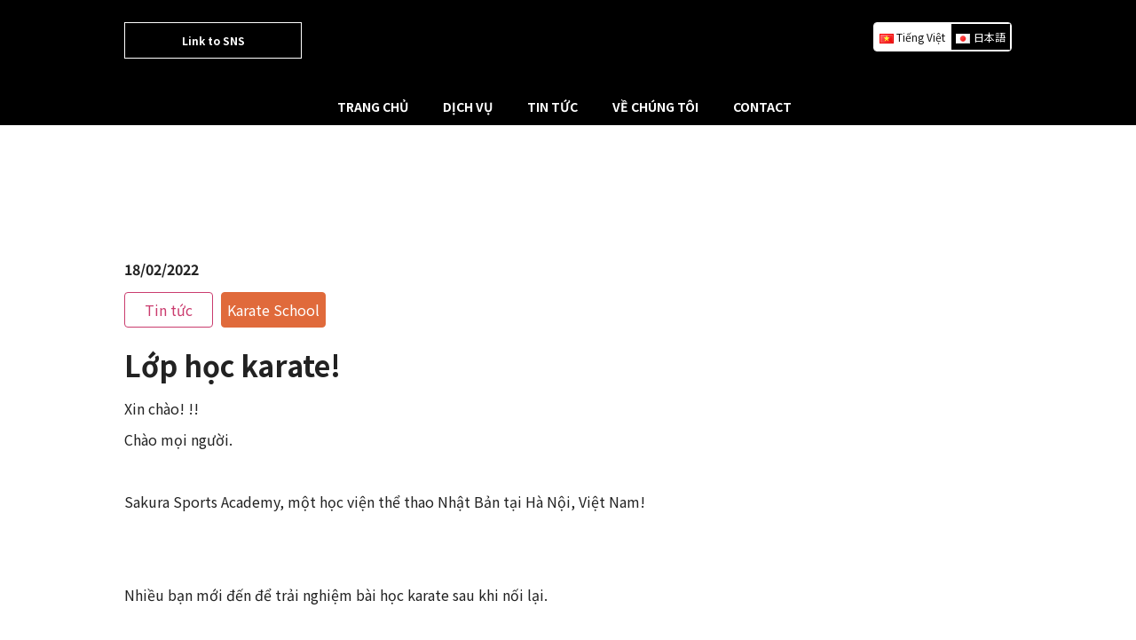

--- FILE ---
content_type: text/html; charset=UTF-8
request_url: https://sakuraacademy.vn/tin-tuc/lop-hoc-karate/
body_size: 14348
content:
<!doctype html><html dir="ltr" lang="vi" prefix="og: https://ogp.me/ns#"><head><script data-no-optimize="1">var litespeed_docref=sessionStorage.getItem("litespeed_docref");litespeed_docref&&(Object.defineProperty(document,"referrer",{get:function(){return litespeed_docref}}),sessionStorage.removeItem("litespeed_docref"));</script> <meta charset="UTF-8"><link data-optimized="2" rel="stylesheet" href="https://sakuraacademy.vn/wp-content/litespeed/css/ab2232df889d7bbc562f467995006249.css?ver=56474" /><meta name="viewport" content="width=device-width, initial-scale=1, shrink-to-fit=no"><link rel="apple-touch-icon" href="#" sizes="180x180"><link rel="profile" href="https://gmpg.org/xfn/11"> <script type="litespeed/javascript">(function(w,d,s,l,i){w[l]=w[l]||[];w[l].push({'gtm.start':new Date().getTime(),event:'gtm.js'});var f=d.getElementsByTagName(s)[0],j=d.createElement(s),dl=l!='dataLayer'?'&l='+l:'';j.async=!0;j.src='https://www.googletagmanager.com/gtm.js?id='+i+dl;f.parentNode.insertBefore(j,f)})(window,document,'script','dataLayer','GTM-MGX5F7V')</script> <title>Lớp học karate! - Sakura Sports Academy</title><meta name="description" content="Xin chào! !! Chào mọi người. Sakura Sports Academy, một học viện thể thao Nhật Bản tại Hà Nội, Việt Nam! Nhiều bạn mới đến để trải nghiệm bài học karate sau khi nối lại. Các em háo hức hơn bình thường vì đã lâu và sắp có sự kiện!" /><meta name="robots" content="max-image-preview:large" /><meta name="author" content="Admin Hanoi"/><link rel="canonical" href="https://sakuraacademy.vn/tin-tuc/lop-hoc-karate/" /><meta name="generator" content="All in One SEO (AIOSEO) 4.8.5" /><meta property="og:locale" content="vi_VN" /><meta property="og:site_name" content="Sakura Sports Academy -" /><meta property="og:type" content="article" /><meta property="og:title" content="Lớp học karate! - Sakura Sports Academy" /><meta property="og:description" content="Xin chào! !! Chào mọi người. Sakura Sports Academy, một học viện thể thao Nhật Bản tại Hà Nội, Việt Nam! Nhiều bạn mới đến để trải nghiệm bài học karate sau khi nối lại. Các em háo hức hơn bình thường vì đã lâu và sắp có sự kiện!" /><meta property="og:url" content="https://sakuraacademy.vn/tin-tuc/lop-hoc-karate/" /><meta property="article:published_time" content="2022-02-18T11:39:26+00:00" /><meta property="article:modified_time" content="2022-08-26T10:46:21+00:00" /><meta name="twitter:card" content="summary" /><meta name="twitter:title" content="Lớp học karate! - Sakura Sports Academy" /><meta name="twitter:description" content="Xin chào! !! Chào mọi người. Sakura Sports Academy, một học viện thể thao Nhật Bản tại Hà Nội, Việt Nam! Nhiều bạn mới đến để trải nghiệm bài học karate sau khi nối lại. Các em háo hức hơn bình thường vì đã lâu và sắp có sự kiện!" /> <script type="application/ld+json" class="aioseo-schema">{"@context":"https:\/\/schema.org","@graph":[{"@type":"BlogPosting","@id":"https:\/\/sakuraacademy.vn\/tin-tuc\/lop-hoc-karate\/#blogposting","name":"L\u1edbp h\u1ecdc karate! - Sakura Sports Academy","headline":"L\u1edbp h\u1ecdc karate!","author":{"@id":"https:\/\/sakuraacademy.vn\/author\/sakuraacademy\/#author"},"publisher":{"@id":"https:\/\/sakuraacademy.vn\/#organization"},"image":{"@type":"ImageObject","url":"https:\/\/sakuraacademy.vn\/wp-content\/uploads\/2022\/02\/IMG_9967.jpg","width":1170,"height":1159},"datePublished":"2022-02-18T18:39:26+07:00","dateModified":"2022-08-26T17:46:21+07:00","inLanguage":"vi","mainEntityOfPage":{"@id":"https:\/\/sakuraacademy.vn\/tin-tuc\/lop-hoc-karate\/#webpage"},"isPartOf":{"@id":"https:\/\/sakuraacademy.vn\/tin-tuc\/lop-hoc-karate\/#webpage"},"articleSection":"Tin t\u1ee9c, Karate School, Ti\u1ebfng Vi\u1ec7t, pll_621379ee0cb26"},{"@type":"BreadcrumbList","@id":"https:\/\/sakuraacademy.vn\/tin-tuc\/lop-hoc-karate\/#breadcrumblist","itemListElement":[{"@type":"ListItem","@id":"https:\/\/sakuraacademy.vn#listItem","position":1,"name":"Home","item":"https:\/\/sakuraacademy.vn","nextItem":{"@type":"ListItem","@id":"https:\/\/sakuraacademy.vn\/category\/tin-tuc\/#listItem","name":"Tin t\u1ee9c"}},{"@type":"ListItem","@id":"https:\/\/sakuraacademy.vn\/category\/tin-tuc\/#listItem","position":2,"name":"Tin t\u1ee9c","item":"https:\/\/sakuraacademy.vn\/category\/tin-tuc\/","nextItem":{"@type":"ListItem","@id":"https:\/\/sakuraacademy.vn\/tin-tuc\/lop-hoc-karate\/#listItem","name":"L\u1edbp h\u1ecdc karate!"},"previousItem":{"@type":"ListItem","@id":"https:\/\/sakuraacademy.vn#listItem","name":"Home"}},{"@type":"ListItem","@id":"https:\/\/sakuraacademy.vn\/tin-tuc\/lop-hoc-karate\/#listItem","position":3,"name":"L\u1edbp h\u1ecdc karate!","previousItem":{"@type":"ListItem","@id":"https:\/\/sakuraacademy.vn\/category\/tin-tuc\/#listItem","name":"Tin t\u1ee9c"}}]},{"@type":"Organization","@id":"https:\/\/sakuraacademy.vn\/#organization","name":"Sakura Sports Academy","url":"https:\/\/sakuraacademy.vn\/"},{"@type":"Person","@id":"https:\/\/sakuraacademy.vn\/author\/sakuraacademy\/#author","url":"https:\/\/sakuraacademy.vn\/author\/sakuraacademy\/","name":"Admin Hanoi","image":{"@type":"ImageObject","@id":"https:\/\/sakuraacademy.vn\/tin-tuc\/lop-hoc-karate\/#authorImage","url":"https:\/\/sakuraacademy.vn\/wp-content\/litespeed\/avatar\/2e0ee6f7ed8dfdbbfa601efe11de0bd2.jpg?ver=1761926070","width":96,"height":96,"caption":"Admin Hanoi"}},{"@type":"WebPage","@id":"https:\/\/sakuraacademy.vn\/tin-tuc\/lop-hoc-karate\/#webpage","url":"https:\/\/sakuraacademy.vn\/tin-tuc\/lop-hoc-karate\/","name":"L\u1edbp h\u1ecdc karate! - Sakura Sports Academy","description":"Xin ch\u00e0o! !! Ch\u00e0o m\u1ecdi ng\u01b0\u1eddi. Sakura Sports Academy, m\u1ed9t h\u1ecdc vi\u1ec7n th\u1ec3 thao Nh\u1eadt B\u1ea3n t\u1ea1i H\u00e0 N\u1ed9i, Vi\u1ec7t Nam! Nhi\u1ec1u b\u1ea1n m\u1edbi \u0111\u1ebfn \u0111\u1ec3 tr\u1ea3i nghi\u1ec7m b\u00e0i h\u1ecdc karate sau khi n\u1ed1i l\u1ea1i. C\u00e1c em h\u00e1o h\u1ee9c h\u01a1n b\u00ecnh th\u01b0\u1eddng v\u00ec \u0111\u00e3 l\u00e2u v\u00e0 s\u1eafp c\u00f3 s\u1ef1 ki\u1ec7n!","inLanguage":"vi","isPartOf":{"@id":"https:\/\/sakuraacademy.vn\/#website"},"breadcrumb":{"@id":"https:\/\/sakuraacademy.vn\/tin-tuc\/lop-hoc-karate\/#breadcrumblist"},"author":{"@id":"https:\/\/sakuraacademy.vn\/author\/sakuraacademy\/#author"},"creator":{"@id":"https:\/\/sakuraacademy.vn\/author\/sakuraacademy\/#author"},"image":{"@type":"ImageObject","url":"https:\/\/sakuraacademy.vn\/wp-content\/uploads\/2022\/02\/IMG_9967.jpg","@id":"https:\/\/sakuraacademy.vn\/tin-tuc\/lop-hoc-karate\/#mainImage","width":1170,"height":1159},"primaryImageOfPage":{"@id":"https:\/\/sakuraacademy.vn\/tin-tuc\/lop-hoc-karate\/#mainImage"},"datePublished":"2022-02-18T18:39:26+07:00","dateModified":"2022-08-26T17:46:21+07:00"},{"@type":"WebSite","@id":"https:\/\/sakuraacademy.vn\/#website","url":"https:\/\/sakuraacademy.vn\/","name":"Sakura Sports Academy","inLanguage":"vi","publisher":{"@id":"https:\/\/sakuraacademy.vn\/#organization"}}]}</script> <link rel="alternate" href="https://sakuraacademy.vn/tin-tuc/lop-hoc-karate/" hreflang="vi" /><link rel="alternate" href="https://sakuraacademy.vn/news/%e7%a9%ba%e6%89%8b%e3%83%ac%e3%83%83%e3%82%b9%e3%83%b3%ef%bc%81/" hreflang="ja" /><link rel="alternate" type="application/rss+xml" title="Dòng thông tin Sakura Sports Academy &raquo;" href="https://sakuraacademy.vn/feed/" /><link rel="alternate" type="application/rss+xml" title="Sakura Sports Academy &raquo; Dòng bình luận" href="https://sakuraacademy.vn/comments/feed/" /><link rel="alternate" type="application/rss+xml" title="Sakura Sports Academy &raquo; Lớp học karate! Dòng bình luận" href="https://sakuraacademy.vn/tin-tuc/lop-hoc-karate/feed/" />
 <script src="//www.googletagmanager.com/gtag/js?id=G-9EKHSHN08D"  data-cfasync="false" data-wpfc-render="false" async></script> <script data-cfasync="false" data-wpfc-render="false">var mi_version = '9.6.1';
				var mi_track_user = true;
				var mi_no_track_reason = '';
								var MonsterInsightsDefaultLocations = {"page_location":"https:\/\/sakuraacademy.vn\/tin-tuc\/lop-hoc-karate\/"};
								if ( typeof MonsterInsightsPrivacyGuardFilter === 'function' ) {
					var MonsterInsightsLocations = (typeof MonsterInsightsExcludeQuery === 'object') ? MonsterInsightsPrivacyGuardFilter( MonsterInsightsExcludeQuery ) : MonsterInsightsPrivacyGuardFilter( MonsterInsightsDefaultLocations );
				} else {
					var MonsterInsightsLocations = (typeof MonsterInsightsExcludeQuery === 'object') ? MonsterInsightsExcludeQuery : MonsterInsightsDefaultLocations;
				}

								var disableStrs = [
										'ga-disable-G-9EKHSHN08D',
									];

				/* Function to detect opted out users */
				function __gtagTrackerIsOptedOut() {
					for (var index = 0; index < disableStrs.length; index++) {
						if (document.cookie.indexOf(disableStrs[index] + '=true') > -1) {
							return true;
						}
					}

					return false;
				}

				/* Disable tracking if the opt-out cookie exists. */
				if (__gtagTrackerIsOptedOut()) {
					for (var index = 0; index < disableStrs.length; index++) {
						window[disableStrs[index]] = true;
					}
				}

				/* Opt-out function */
				function __gtagTrackerOptout() {
					for (var index = 0; index < disableStrs.length; index++) {
						document.cookie = disableStrs[index] + '=true; expires=Thu, 31 Dec 2099 23:59:59 UTC; path=/';
						window[disableStrs[index]] = true;
					}
				}

				if ('undefined' === typeof gaOptout) {
					function gaOptout() {
						__gtagTrackerOptout();
					}
				}
								window.dataLayer = window.dataLayer || [];

				window.MonsterInsightsDualTracker = {
					helpers: {},
					trackers: {},
				};
				if (mi_track_user) {
					function __gtagDataLayer() {
						dataLayer.push(arguments);
					}

					function __gtagTracker(type, name, parameters) {
						if (!parameters) {
							parameters = {};
						}

						if (parameters.send_to) {
							__gtagDataLayer.apply(null, arguments);
							return;
						}

						if (type === 'event') {
														parameters.send_to = monsterinsights_frontend.v4_id;
							var hookName = name;
							if (typeof parameters['event_category'] !== 'undefined') {
								hookName = parameters['event_category'] + ':' + name;
							}

							if (typeof MonsterInsightsDualTracker.trackers[hookName] !== 'undefined') {
								MonsterInsightsDualTracker.trackers[hookName](parameters);
							} else {
								__gtagDataLayer('event', name, parameters);
							}
							
						} else {
							__gtagDataLayer.apply(null, arguments);
						}
					}

					__gtagTracker('js', new Date());
					__gtagTracker('set', {
						'developer_id.dZGIzZG': true,
											});
					if ( MonsterInsightsLocations.page_location ) {
						__gtagTracker('set', MonsterInsightsLocations);
					}
										__gtagTracker('config', 'G-9EKHSHN08D', {"forceSSL":"true","link_attribution":"true"} );
															window.gtag = __gtagTracker;										(function () {
						/* https://developers.google.com/analytics/devguides/collection/analyticsjs/ */
						/* ga and __gaTracker compatibility shim. */
						var noopfn = function () {
							return null;
						};
						var newtracker = function () {
							return new Tracker();
						};
						var Tracker = function () {
							return null;
						};
						var p = Tracker.prototype;
						p.get = noopfn;
						p.set = noopfn;
						p.send = function () {
							var args = Array.prototype.slice.call(arguments);
							args.unshift('send');
							__gaTracker.apply(null, args);
						};
						var __gaTracker = function () {
							var len = arguments.length;
							if (len === 0) {
								return;
							}
							var f = arguments[len - 1];
							if (typeof f !== 'object' || f === null || typeof f.hitCallback !== 'function') {
								if ('send' === arguments[0]) {
									var hitConverted, hitObject = false, action;
									if ('event' === arguments[1]) {
										if ('undefined' !== typeof arguments[3]) {
											hitObject = {
												'eventAction': arguments[3],
												'eventCategory': arguments[2],
												'eventLabel': arguments[4],
												'value': arguments[5] ? arguments[5] : 1,
											}
										}
									}
									if ('pageview' === arguments[1]) {
										if ('undefined' !== typeof arguments[2]) {
											hitObject = {
												'eventAction': 'page_view',
												'page_path': arguments[2],
											}
										}
									}
									if (typeof arguments[2] === 'object') {
										hitObject = arguments[2];
									}
									if (typeof arguments[5] === 'object') {
										Object.assign(hitObject, arguments[5]);
									}
									if ('undefined' !== typeof arguments[1].hitType) {
										hitObject = arguments[1];
										if ('pageview' === hitObject.hitType) {
											hitObject.eventAction = 'page_view';
										}
									}
									if (hitObject) {
										action = 'timing' === arguments[1].hitType ? 'timing_complete' : hitObject.eventAction;
										hitConverted = mapArgs(hitObject);
										__gtagTracker('event', action, hitConverted);
									}
								}
								return;
							}

							function mapArgs(args) {
								var arg, hit = {};
								var gaMap = {
									'eventCategory': 'event_category',
									'eventAction': 'event_action',
									'eventLabel': 'event_label',
									'eventValue': 'event_value',
									'nonInteraction': 'non_interaction',
									'timingCategory': 'event_category',
									'timingVar': 'name',
									'timingValue': 'value',
									'timingLabel': 'event_label',
									'page': 'page_path',
									'location': 'page_location',
									'title': 'page_title',
									'referrer' : 'page_referrer',
								};
								for (arg in args) {
																		if (!(!args.hasOwnProperty(arg) || !gaMap.hasOwnProperty(arg))) {
										hit[gaMap[arg]] = args[arg];
									} else {
										hit[arg] = args[arg];
									}
								}
								return hit;
							}

							try {
								f.hitCallback();
							} catch (ex) {
							}
						};
						__gaTracker.create = newtracker;
						__gaTracker.getByName = newtracker;
						__gaTracker.getAll = function () {
							return [];
						};
						__gaTracker.remove = noopfn;
						__gaTracker.loaded = true;
						window['__gaTracker'] = __gaTracker;
					})();
									} else {
										console.log("");
					(function () {
						function __gtagTracker() {
							return null;
						}

						window['__gtagTracker'] = __gtagTracker;
						window['gtag'] = __gtagTracker;
					})();
									}</script> <style id='classic-theme-styles-inline-css'>/*! This file is auto-generated */
.wp-block-button__link{color:#fff;background-color:#32373c;border-radius:9999px;box-shadow:none;text-decoration:none;padding:calc(.667em + 2px) calc(1.333em + 2px);font-size:1.125em}.wp-block-file__button{background:#32373c;color:#fff;text-decoration:none}</style><style id='global-styles-inline-css'>:root{--wp--preset--aspect-ratio--square: 1;--wp--preset--aspect-ratio--4-3: 4/3;--wp--preset--aspect-ratio--3-4: 3/4;--wp--preset--aspect-ratio--3-2: 3/2;--wp--preset--aspect-ratio--2-3: 2/3;--wp--preset--aspect-ratio--16-9: 16/9;--wp--preset--aspect-ratio--9-16: 9/16;--wp--preset--color--black: #000000;--wp--preset--color--cyan-bluish-gray: #abb8c3;--wp--preset--color--white: #ffffff;--wp--preset--color--pale-pink: #f78da7;--wp--preset--color--vivid-red: #cf2e2e;--wp--preset--color--luminous-vivid-orange: #ff6900;--wp--preset--color--luminous-vivid-amber: #fcb900;--wp--preset--color--light-green-cyan: #7bdcb5;--wp--preset--color--vivid-green-cyan: #00d084;--wp--preset--color--pale-cyan-blue: #8ed1fc;--wp--preset--color--vivid-cyan-blue: #0693e3;--wp--preset--color--vivid-purple: #9b51e0;--wp--preset--gradient--vivid-cyan-blue-to-vivid-purple: linear-gradient(135deg,rgba(6,147,227,1) 0%,rgb(155,81,224) 100%);--wp--preset--gradient--light-green-cyan-to-vivid-green-cyan: linear-gradient(135deg,rgb(122,220,180) 0%,rgb(0,208,130) 100%);--wp--preset--gradient--luminous-vivid-amber-to-luminous-vivid-orange: linear-gradient(135deg,rgba(252,185,0,1) 0%,rgba(255,105,0,1) 100%);--wp--preset--gradient--luminous-vivid-orange-to-vivid-red: linear-gradient(135deg,rgba(255,105,0,1) 0%,rgb(207,46,46) 100%);--wp--preset--gradient--very-light-gray-to-cyan-bluish-gray: linear-gradient(135deg,rgb(238,238,238) 0%,rgb(169,184,195) 100%);--wp--preset--gradient--cool-to-warm-spectrum: linear-gradient(135deg,rgb(74,234,220) 0%,rgb(151,120,209) 20%,rgb(207,42,186) 40%,rgb(238,44,130) 60%,rgb(251,105,98) 80%,rgb(254,248,76) 100%);--wp--preset--gradient--blush-light-purple: linear-gradient(135deg,rgb(255,206,236) 0%,rgb(152,150,240) 100%);--wp--preset--gradient--blush-bordeaux: linear-gradient(135deg,rgb(254,205,165) 0%,rgb(254,45,45) 50%,rgb(107,0,62) 100%);--wp--preset--gradient--luminous-dusk: linear-gradient(135deg,rgb(255,203,112) 0%,rgb(199,81,192) 50%,rgb(65,88,208) 100%);--wp--preset--gradient--pale-ocean: linear-gradient(135deg,rgb(255,245,203) 0%,rgb(182,227,212) 50%,rgb(51,167,181) 100%);--wp--preset--gradient--electric-grass: linear-gradient(135deg,rgb(202,248,128) 0%,rgb(113,206,126) 100%);--wp--preset--gradient--midnight: linear-gradient(135deg,rgb(2,3,129) 0%,rgb(40,116,252) 100%);--wp--preset--font-size--small: 13px;--wp--preset--font-size--medium: 20px;--wp--preset--font-size--large: 36px;--wp--preset--font-size--x-large: 42px;--wp--preset--spacing--20: 0.44rem;--wp--preset--spacing--30: 0.67rem;--wp--preset--spacing--40: 1rem;--wp--preset--spacing--50: 1.5rem;--wp--preset--spacing--60: 2.25rem;--wp--preset--spacing--70: 3.38rem;--wp--preset--spacing--80: 5.06rem;--wp--preset--shadow--natural: 6px 6px 9px rgba(0, 0, 0, 0.2);--wp--preset--shadow--deep: 12px 12px 50px rgba(0, 0, 0, 0.4);--wp--preset--shadow--sharp: 6px 6px 0px rgba(0, 0, 0, 0.2);--wp--preset--shadow--outlined: 6px 6px 0px -3px rgba(255, 255, 255, 1), 6px 6px rgba(0, 0, 0, 1);--wp--preset--shadow--crisp: 6px 6px 0px rgba(0, 0, 0, 1);}:where(.is-layout-flex){gap: 0.5em;}:where(.is-layout-grid){gap: 0.5em;}body .is-layout-flex{display: flex;}.is-layout-flex{flex-wrap: wrap;align-items: center;}.is-layout-flex > :is(*, div){margin: 0;}body .is-layout-grid{display: grid;}.is-layout-grid > :is(*, div){margin: 0;}:where(.wp-block-columns.is-layout-flex){gap: 2em;}:where(.wp-block-columns.is-layout-grid){gap: 2em;}:where(.wp-block-post-template.is-layout-flex){gap: 1.25em;}:where(.wp-block-post-template.is-layout-grid){gap: 1.25em;}.has-black-color{color: var(--wp--preset--color--black) !important;}.has-cyan-bluish-gray-color{color: var(--wp--preset--color--cyan-bluish-gray) !important;}.has-white-color{color: var(--wp--preset--color--white) !important;}.has-pale-pink-color{color: var(--wp--preset--color--pale-pink) !important;}.has-vivid-red-color{color: var(--wp--preset--color--vivid-red) !important;}.has-luminous-vivid-orange-color{color: var(--wp--preset--color--luminous-vivid-orange) !important;}.has-luminous-vivid-amber-color{color: var(--wp--preset--color--luminous-vivid-amber) !important;}.has-light-green-cyan-color{color: var(--wp--preset--color--light-green-cyan) !important;}.has-vivid-green-cyan-color{color: var(--wp--preset--color--vivid-green-cyan) !important;}.has-pale-cyan-blue-color{color: var(--wp--preset--color--pale-cyan-blue) !important;}.has-vivid-cyan-blue-color{color: var(--wp--preset--color--vivid-cyan-blue) !important;}.has-vivid-purple-color{color: var(--wp--preset--color--vivid-purple) !important;}.has-black-background-color{background-color: var(--wp--preset--color--black) !important;}.has-cyan-bluish-gray-background-color{background-color: var(--wp--preset--color--cyan-bluish-gray) !important;}.has-white-background-color{background-color: var(--wp--preset--color--white) !important;}.has-pale-pink-background-color{background-color: var(--wp--preset--color--pale-pink) !important;}.has-vivid-red-background-color{background-color: var(--wp--preset--color--vivid-red) !important;}.has-luminous-vivid-orange-background-color{background-color: var(--wp--preset--color--luminous-vivid-orange) !important;}.has-luminous-vivid-amber-background-color{background-color: var(--wp--preset--color--luminous-vivid-amber) !important;}.has-light-green-cyan-background-color{background-color: var(--wp--preset--color--light-green-cyan) !important;}.has-vivid-green-cyan-background-color{background-color: var(--wp--preset--color--vivid-green-cyan) !important;}.has-pale-cyan-blue-background-color{background-color: var(--wp--preset--color--pale-cyan-blue) !important;}.has-vivid-cyan-blue-background-color{background-color: var(--wp--preset--color--vivid-cyan-blue) !important;}.has-vivid-purple-background-color{background-color: var(--wp--preset--color--vivid-purple) !important;}.has-black-border-color{border-color: var(--wp--preset--color--black) !important;}.has-cyan-bluish-gray-border-color{border-color: var(--wp--preset--color--cyan-bluish-gray) !important;}.has-white-border-color{border-color: var(--wp--preset--color--white) !important;}.has-pale-pink-border-color{border-color: var(--wp--preset--color--pale-pink) !important;}.has-vivid-red-border-color{border-color: var(--wp--preset--color--vivid-red) !important;}.has-luminous-vivid-orange-border-color{border-color: var(--wp--preset--color--luminous-vivid-orange) !important;}.has-luminous-vivid-amber-border-color{border-color: var(--wp--preset--color--luminous-vivid-amber) !important;}.has-light-green-cyan-border-color{border-color: var(--wp--preset--color--light-green-cyan) !important;}.has-vivid-green-cyan-border-color{border-color: var(--wp--preset--color--vivid-green-cyan) !important;}.has-pale-cyan-blue-border-color{border-color: var(--wp--preset--color--pale-cyan-blue) !important;}.has-vivid-cyan-blue-border-color{border-color: var(--wp--preset--color--vivid-cyan-blue) !important;}.has-vivid-purple-border-color{border-color: var(--wp--preset--color--vivid-purple) !important;}.has-vivid-cyan-blue-to-vivid-purple-gradient-background{background: var(--wp--preset--gradient--vivid-cyan-blue-to-vivid-purple) !important;}.has-light-green-cyan-to-vivid-green-cyan-gradient-background{background: var(--wp--preset--gradient--light-green-cyan-to-vivid-green-cyan) !important;}.has-luminous-vivid-amber-to-luminous-vivid-orange-gradient-background{background: var(--wp--preset--gradient--luminous-vivid-amber-to-luminous-vivid-orange) !important;}.has-luminous-vivid-orange-to-vivid-red-gradient-background{background: var(--wp--preset--gradient--luminous-vivid-orange-to-vivid-red) !important;}.has-very-light-gray-to-cyan-bluish-gray-gradient-background{background: var(--wp--preset--gradient--very-light-gray-to-cyan-bluish-gray) !important;}.has-cool-to-warm-spectrum-gradient-background{background: var(--wp--preset--gradient--cool-to-warm-spectrum) !important;}.has-blush-light-purple-gradient-background{background: var(--wp--preset--gradient--blush-light-purple) !important;}.has-blush-bordeaux-gradient-background{background: var(--wp--preset--gradient--blush-bordeaux) !important;}.has-luminous-dusk-gradient-background{background: var(--wp--preset--gradient--luminous-dusk) !important;}.has-pale-ocean-gradient-background{background: var(--wp--preset--gradient--pale-ocean) !important;}.has-electric-grass-gradient-background{background: var(--wp--preset--gradient--electric-grass) !important;}.has-midnight-gradient-background{background: var(--wp--preset--gradient--midnight) !important;}.has-small-font-size{font-size: var(--wp--preset--font-size--small) !important;}.has-medium-font-size{font-size: var(--wp--preset--font-size--medium) !important;}.has-large-font-size{font-size: var(--wp--preset--font-size--large) !important;}.has-x-large-font-size{font-size: var(--wp--preset--font-size--x-large) !important;}
:where(.wp-block-post-template.is-layout-flex){gap: 1.25em;}:where(.wp-block-post-template.is-layout-grid){gap: 1.25em;}
:where(.wp-block-columns.is-layout-flex){gap: 2em;}:where(.wp-block-columns.is-layout-grid){gap: 2em;}
:root :where(.wp-block-pullquote){font-size: 1.5em;line-height: 1.6;}</style> <script type="litespeed/javascript" data-src="https://sakuraacademy.vn/wp-content/plugins/google-analytics-for-wordpress/assets/js/frontend-gtag.min.js" id="monsterinsights-frontend-script-js" data-wp-strategy="async"></script> <script data-cfasync="false" data-wpfc-render="false" id='monsterinsights-frontend-script-js-extra'>var monsterinsights_frontend = {"js_events_tracking":"true","download_extensions":"doc,pdf,ppt,zip,xls,docx,pptx,xlsx","inbound_paths":"[{\"path\":\"\\\/go\\\/\",\"label\":\"affiliate\"},{\"path\":\"\\\/recommend\\\/\",\"label\":\"affiliate\"}]","home_url":"https:\/\/sakuraacademy.vn","hash_tracking":"false","v4_id":"G-9EKHSHN08D"};</script> <script type="litespeed/javascript" data-src="https://sakuraacademy.vn/wp-includes/js/jquery/jquery.min.js" id="jquery-core-js"></script> <link rel="https://api.w.org/" href="https://sakuraacademy.vn/wp-json/" /><link rel="alternate" title="JSON" type="application/json" href="https://sakuraacademy.vn/wp-json/wp/v2/posts/2164" /><link rel="EditURI" type="application/rsd+xml" title="RSD" href="https://sakuraacademy.vn/xmlrpc.php?rsd" /><meta name="generator" content="WordPress 6.6.4" /><link rel='shortlink' href='https://sakuraacademy.vn/?p=2164' /><link rel="alternate" title="oNhúng (JSON)" type="application/json+oembed" href="https://sakuraacademy.vn/wp-json/oembed/1.0/embed?url=https%3A%2F%2Fsakuraacademy.vn%2Ftin-tuc%2Flop-hoc-karate%2F" /><link rel="alternate" title="oNhúng (XML)" type="text/xml+oembed" href="https://sakuraacademy.vn/wp-json/oembed/1.0/embed?url=https%3A%2F%2Fsakuraacademy.vn%2Ftin-tuc%2Flop-hoc-karate%2F&#038;format=xml" /> <script type="litespeed/javascript">document.documentElement.className=document.documentElement.className.replace('no-js','js')</script> <style>.no-js img.lazyload {
				display: none;
			}

			figure.wp-block-image img.lazyloading {
				min-width: 150px;
			}

			.lazyload,
			.lazyloading {
				--smush-placeholder-width: 100px;
				--smush-placeholder-aspect-ratio: 1/1;
				width: var(--smush-placeholder-width) !important;
				aspect-ratio: var(--smush-placeholder-aspect-ratio) !important;
			}

						.lazyload, .lazyloading {
				opacity: 0;
			}

			.lazyloaded {
				opacity: 1;
				transition: opacity 400ms;
				transition-delay: 0ms;
			}</style><link rel="pingback" href="https://sakuraacademy.vn/xmlrpc.php"><style>.recentcomments a{display:inline !important;padding:0 !important;margin:0 !important;}</style><style type="text/css">.site-title,
			.site-description {
				position: absolute;
				clip: rect(1px, 1px, 1px, 1px);
				}</style><link rel="icon" href="https://sakuraacademy.vn/wp-content/uploads/2023/05/cropped-ssa-logo0504-32x32.png" sizes="32x32" /><link rel="icon" href="https://sakuraacademy.vn/wp-content/uploads/2023/05/cropped-ssa-logo0504-192x192.png" sizes="192x192" /><link rel="apple-touch-icon" href="https://sakuraacademy.vn/wp-content/uploads/2023/05/cropped-ssa-logo0504-180x180.png" /><meta name="msapplication-TileImage" content="https://sakuraacademy.vn/wp-content/uploads/2023/05/cropped-ssa-logo0504-270x270.png" /><style type="text/css">/* body,h1,h2,h3,h4,h5,h6,p,span,a,button,input,textarea{
				font-family:  'Roboto', sans-serif !important;
			} */
			.btn-trial{
				font-size: 22px;
				height: 70px;
    			line-height: 70px;
    			padding: 0 20px;
			}</style></head><body class="post-template-default single single-post postid-2164 single-format-standard"><noscript><iframe data-src="https://www.googletagmanager.com/ns.html?id=GTM-MGX5F7V"
height="0" width="0" style="display:none;visibility:hidden" src="[data-uri]" class="lazyload" data-load-mode="1"></iframe></noscript><div class="header"><div class="top-header"><div class="container"><div class="row"><div class="col-md-4">
<a href="https://lit.link/ssahanoi" class="sns_button">
Link to SNS
</a></div><div class="col-md-4"><div class="logo-top">
<a href="https://sakuraacademy.vn" class="logo">
<img data-src="https://sakuraacademy.vn/wp-content/themes/kode-merry/assets/img/logo.png" alt="" src="[data-uri]" class="lazyload">
</a></div></div><div class="col-md-4"><ul class="language-l"><li class="lang-item lang-item-3 lang-item-vi current-lang lang-item-first"><a lang="vi" hreflang="vi" href="https://sakuraacademy.vn/tin-tuc/lop-hoc-karate/" aria-current="true"><img src="[data-uri]" alt="" width="16" height="11" style="width: 16px; height: 11px;" /><span style="margin-left:0.3em;">Tiếng Việt</span></a></li><li class="lang-item lang-item-6 lang-item-ja"><a lang="ja" hreflang="ja" href="https://sakuraacademy.vn/news/%e7%a9%ba%e6%89%8b%e3%83%ac%e3%83%83%e3%82%b9%e3%83%b3%ef%bc%81/"><img src="[data-uri]" alt="" width="16" height="11" style="width: 16px; height: 11px;" /><span style="margin-left:0.3em;">日本語</span></a></li></ul></div></div><div class="br_header header-default header-transparent light-logo--version header-mega-menu clearfix"><div class="row"><div class="col-md-12"><div class="header-flex-right flex-80"><div class="mainmenu-wrapper have-not-flex d-none d-lg-block"><nav class="page_nav menu-scroll"><ul id="menu-main-menu-vi" class="mainmenu"><li id="menu-item-34" class="menu-item menu-item-type-post_type menu-item-object-page menu-item-home menu-item-34 lavel-1"><a href="https://sakuraacademy.vn/">TRANG CHỦ</a></li><li id="menu-item-1374" class="menu-item menu-item-type-custom menu-item-object-custom menu-item-has-children menu-item-1374 lavel-1"><a href="#">DỊCH VỤ</a><ul class="sub-menu"><li id="menu-item-594" class="menu-item menu-item-type-post_type menu-item-object-page menu-item-594 lavel-1"><a href="https://sakuraacademy.vn/bong-da/">BÓNG ĐÁ</a></li><li id="menu-item-596" class="menu-item menu-item-type-post_type menu-item-object-page menu-item-596 lavel-1"><a href="https://sakuraacademy.vn/karate-vn/">KARATE</a></li><li id="menu-item-1493" class="menu-item menu-item-type-post_type menu-item-object-page menu-item-1493 lavel-1"><a href="https://sakuraacademy.vn/dance/">CHEER DANCE</a></li></ul></li><li id="menu-item-32" class="menu-item menu-item-type-post_type menu-item-object-page menu-item-32 lavel-1"><a href="https://sakuraacademy.vn/tin-tuc/">TIN TỨC</a></li><li id="menu-item-3629" class="menu-item menu-item-type-custom menu-item-object-custom menu-item-3629 lavel-1"><a href="https://www.sakurasportsacademy.com/vi/">VỀ CHÚNG TÔI</a></li><li id="menu-item-28" class="menu-item menu-item-type-post_type menu-item-object-page menu-item-28 lavel-1"><a href="https://sakuraacademy.vn/contact-vn/">CONTACT</a></li></ul></nav></div><div class="header-right have-not-flex d-sm-flex pl--35 pr_md--40 pr_sm--40"><div class="manu-hamber popup-mobile-click d-lg-none light-version d-block d-xl-none pl_md--20 pl_sm--20"><div>
<i></i></div></div></div></div></div></div></div></div></div></div><div class="popup-mobile-manu popup-mobile-visiable"><div class="inner"><div class="mobileheader">
<a class="mobile-close" href="#"></a></div><div class="menu-content"><ul id="menu-main-menu-vi-1" class="menulist object-custom-menu"><li class="menu-item menu-item-type-post_type menu-item-object-page menu-item-home menu-item-34"><a href="https://sakuraacademy.vn/">TRANG CHỦ</a></li><li class="menu-item menu-item-type-custom menu-item-object-custom menu-item-has-children menu-item-1374"><a href="#">DỊCH VỤ</a><ul class="sub-menu"><li class="menu-item menu-item-type-post_type menu-item-object-page menu-item-594"><a href="https://sakuraacademy.vn/bong-da/">BÓNG ĐÁ</a></li><li class="menu-item menu-item-type-post_type menu-item-object-page menu-item-596"><a href="https://sakuraacademy.vn/karate-vn/">KARATE</a></li><li class="menu-item menu-item-type-post_type menu-item-object-page menu-item-1493"><a href="https://sakuraacademy.vn/dance/">CHEER DANCE</a></li></ul></li><li class="menu-item menu-item-type-post_type menu-item-object-page menu-item-32"><a href="https://sakuraacademy.vn/tin-tuc/">TIN TỨC</a></li><li class="menu-item menu-item-type-custom menu-item-object-custom menu-item-3629"><a href="https://www.sakurasportsacademy.com/vi/">VỀ CHÚNG TÔI</a></li><li class="menu-item menu-item-type-post_type menu-item-object-page menu-item-28"><a href="https://sakuraacademy.vn/contact-vn/">CONTACT</a></li></ul>			<a href="https://lit.link/ssahanoi" class="sns_button is_mobile">
Link to SNS
</a><ul class="menulist object-custom-menu"><li><ul class="language-l"><li class="lang-item lang-item-3 lang-item-vi current-lang lang-item-first"><a lang="vi" hreflang="vi" href="https://sakuraacademy.vn/tin-tuc/lop-hoc-karate/" aria-current="true"><img src="[data-uri]" alt="" width="16" height="11" style="width: 16px; height: 11px;" /><span style="margin-left:0.3em;">Tiếng Việt</span></a></li><li class="lang-item lang-item-6 lang-item-ja"><a lang="ja" hreflang="ja" href="https://sakuraacademy.vn/news/%e7%a9%ba%e6%89%8b%e3%83%ac%e3%83%83%e3%82%b9%e3%83%b3%ef%bc%81/"><img src="[data-uri]" alt="" width="16" height="11" style="width: 16px; height: 11px;" /><span style="margin-left:0.3em;">日本語</span></a></li></ul></li></ul></div></div></div><div class="breadcrumb-bg bg-white"><nav aria-label="breadcrumb"><div class="container"><div class="row"><div class="col-md-12"></div></div></div></nav></div><div class="news-details-section"><div class="container"><div class="row"><div class="col-md-12">
<span class="nd-date">18/02/2022					</span><div class="nd-tag">
<span class="tag-blog">Tin tức</span>						<span class="tag-orange">Karate School</span></div><h2 title="" class="nd-title">Lớp học karate!</h2><div class="nd-content"><p>Xin chào! !!</p><p>Chào mọi người.</p><p>&nbsp;</p><p>Sakura Sports Academy, một học viện thể thao Nhật Bản tại Hà Nội, Việt Nam!</p><p>&nbsp;</p><p>&nbsp;</p><p>Nhiều bạn mới đến để trải nghiệm bài học karate sau khi nối lại.</p><p>&nbsp;</p><p>Các em háo hức hơn bình thường vì đã lâu và sắp có sự kiện!</p><p>&nbsp;</p><p>&nbsp;</p><p>Hãy cùng nhau tạo nên một màn biểu diễn karate thú vị!</p><p>&nbsp;</p><p>&nbsp;</p><p>Let&#8217;s Go SSA! !! !! !! !!</p></div><div class="nd-gallery"><div class="flex-i">
<img data-src="https://sakuraacademy.vn/wp-content/uploads/2022/02/IMG_9967-300x297.jpg" alt="" src="[data-uri]" class="lazyload" style="--smush-placeholder-width: 300px; --smush-placeholder-aspect-ratio: 300/297;"></div></div><nav class="navigation post-navigation" aria-label=" "><h2 class="screen-reader-text"></h2><div class="nav-links"><div class="nav-previous"><a class="nd-prev" href="https://sakuraacademy.vn/tin-tuc/thong-bao-moi-ve-nha-tai-tro-vang-cua-ssa-cheer-dance/" rel="prev"><span>前のページを読む</span></a></div><div class="nav-next"><a class="nd-next" href="https://sakuraacademy.vn/tin-tuc/chuong-trinh-danh-cho-nguoi-lon/" rel="next"><span>次のページを読む</span></a></div></div></nav></div></div></div></div><div class="footer"><div class="container"><div class="row"><div class="col-md-6 col-lg-4">
<a href="https://sakuraacademy.vn" class="logo-f">
<img data-src="https://sakuraacademy.vn/wp-content/themes/kode-merry/assets/img/logo.png" style="max-height:100px;" alt="Logo" src="[data-uri]" class="lazyload">
</a></div><div class="col-md-6 col-lg-4"><h3 title="">SAKURA SPORTS ACADEMY</h3><div class="footer-info"><p>	<i class="fas fa-map-pin"></i>Số 7 ngõ 9 Đặng Thai Mai - Quảng An - Tây Hồ - Hà Nội</p><p><i class="fas fa-phone-volume"></i><a href="tel:0962645335" style="color: white;">0962645335</a></p><p><i class="fas fa-envelope"></i>sakuraacademy.jpvn@gmail.com</p><p><i class="fas fa-globe"></i><a href="https://www.sakurasportsacademy.com/" style="color: white;">www.sakurasportsacademy.com</a></p></div></div><div class="col-md-6 col-lg-4"><h3 title="">PAGE LINK</h3><ul id="menu-footer-menu-service-vi" class="footer-menu"><li id="menu-item-682" class="menu-item menu-item-type-post_type menu-item-object-page menu-item-682"><a href="https://sakuraacademy.vn/bong-da/">BÓNG ĐÁ</a></li><li id="menu-item-684" class="menu-item menu-item-type-post_type menu-item-object-page menu-item-684"><a href="https://sakuraacademy.vn/karate-vn/">KARATE</a></li><li id="menu-item-2327" class="menu-item menu-item-type-post_type menu-item-object-page menu-item-2327"><a href="https://sakuraacademy.vn/dance/">CHEER DANCE</a></li></ul><ul id="menu-footer-menu-contact-vi" class="footer-menu"><li id="menu-item-4163" class="menu-item menu-item-type-custom menu-item-object-custom menu-item-4163"><a href="https://www.sakurasportsacademy.com/vi">VỀ CHÚNG TÔI</a></li><li id="menu-item-685" class="menu-item menu-item-type-post_type menu-item-object-page menu-item-685"><a href="https://sakuraacademy.vn/contact-vn/">CONTACT</a></li></ul><div class="clearfix"></div></div></div><div class="row"><div class="col-lg-4 col-md-6 offset-lg-4"><div class="center">
<a href="https://lit.link/ssahanoi" class="sns_button">
Link to SNS
</a></div></div><div class="col-lg-4 col-md-6"><ul class="language-l"><li class="lang-item lang-item-3 lang-item-vi current-lang lang-item-first"><a lang="vi" hreflang="vi" href="https://sakuraacademy.vn/tin-tuc/lop-hoc-karate/" aria-current="true"><img src="[data-uri]" alt="" width="16" height="11" style="width: 16px; height: 11px;" /><span style="margin-left:0.3em;">Tiếng Việt</span></a></li><li class="lang-item lang-item-6 lang-item-ja"><a lang="ja" hreflang="ja" href="https://sakuraacademy.vn/news/%e7%a9%ba%e6%89%8b%e3%83%ac%e3%83%83%e3%82%b9%e3%83%b3%ef%bc%81/"><img src="[data-uri]" alt="" width="16" height="11" style="width: 16px; height: 11px;" /><span style="margin-left:0.3em;">日本語</span></a></li></ul><div class="clearfix"></div></div></div><div class="row"><div class="col-md-12"><div class="copyright">
© 2020 - Sakura Sports Academy - All Right Reserved</div></div></div></div></div> <script type="litespeed/javascript">var sbiajaxurl="https://sakuraacademy.vn/wp-admin/admin-ajax.php"</script> <script id="pll_cookie_script-js-after" type="litespeed/javascript">(function(){var expirationDate=new Date();expirationDate.setTime(expirationDate.getTime()+31536000*1000);document.cookie="pll_language=vi; expires="+expirationDate.toUTCString()+"; path=/; secure; SameSite=Lax"}())</script> <script type="litespeed/javascript" data-src="https://sakuraacademy.vn/wp-content/themes/kode-merry/assets/js/jquery.min.js" id="jquery-js-js"></script> <script type="litespeed/javascript">wow=new WOW({boxClass:'wow',animateClass:'animated',offset:0,mobile:!0,live:!0})
wow.init()</script> <script data-no-optimize="1">!function(t,e){"object"==typeof exports&&"undefined"!=typeof module?module.exports=e():"function"==typeof define&&define.amd?define(e):(t="undefined"!=typeof globalThis?globalThis:t||self).LazyLoad=e()}(this,function(){"use strict";function e(){return(e=Object.assign||function(t){for(var e=1;e<arguments.length;e++){var n,a=arguments[e];for(n in a)Object.prototype.hasOwnProperty.call(a,n)&&(t[n]=a[n])}return t}).apply(this,arguments)}function i(t){return e({},it,t)}function o(t,e){var n,a="LazyLoad::Initialized",i=new t(e);try{n=new CustomEvent(a,{detail:{instance:i}})}catch(t){(n=document.createEvent("CustomEvent")).initCustomEvent(a,!1,!1,{instance:i})}window.dispatchEvent(n)}function l(t,e){return t.getAttribute(gt+e)}function c(t){return l(t,bt)}function s(t,e){return function(t,e,n){e=gt+e;null!==n?t.setAttribute(e,n):t.removeAttribute(e)}(t,bt,e)}function r(t){return s(t,null),0}function u(t){return null===c(t)}function d(t){return c(t)===vt}function f(t,e,n,a){t&&(void 0===a?void 0===n?t(e):t(e,n):t(e,n,a))}function _(t,e){nt?t.classList.add(e):t.className+=(t.className?" ":"")+e}function v(t,e){nt?t.classList.remove(e):t.className=t.className.replace(new RegExp("(^|\\s+)"+e+"(\\s+|$)")," ").replace(/^\s+/,"").replace(/\s+$/,"")}function g(t){return t.llTempImage}function b(t,e){!e||(e=e._observer)&&e.unobserve(t)}function p(t,e){t&&(t.loadingCount+=e)}function h(t,e){t&&(t.toLoadCount=e)}function n(t){for(var e,n=[],a=0;e=t.children[a];a+=1)"SOURCE"===e.tagName&&n.push(e);return n}function m(t,e){(t=t.parentNode)&&"PICTURE"===t.tagName&&n(t).forEach(e)}function a(t,e){n(t).forEach(e)}function E(t){return!!t[st]}function I(t){return t[st]}function y(t){return delete t[st]}function A(e,t){var n;E(e)||(n={},t.forEach(function(t){n[t]=e.getAttribute(t)}),e[st]=n)}function k(a,t){var i;E(a)&&(i=I(a),t.forEach(function(t){var e,n;e=a,(t=i[n=t])?e.setAttribute(n,t):e.removeAttribute(n)}))}function L(t,e,n){_(t,e.class_loading),s(t,ut),n&&(p(n,1),f(e.callback_loading,t,n))}function w(t,e,n){n&&t.setAttribute(e,n)}function x(t,e){w(t,ct,l(t,e.data_sizes)),w(t,rt,l(t,e.data_srcset)),w(t,ot,l(t,e.data_src))}function O(t,e,n){var a=l(t,e.data_bg_multi),i=l(t,e.data_bg_multi_hidpi);(a=at&&i?i:a)&&(t.style.backgroundImage=a,n=n,_(t=t,(e=e).class_applied),s(t,ft),n&&(e.unobserve_completed&&b(t,e),f(e.callback_applied,t,n)))}function N(t,e){!e||0<e.loadingCount||0<e.toLoadCount||f(t.callback_finish,e)}function C(t,e,n){t.addEventListener(e,n),t.llEvLisnrs[e]=n}function M(t){return!!t.llEvLisnrs}function z(t){if(M(t)){var e,n,a=t.llEvLisnrs;for(e in a){var i=a[e];n=e,i=i,t.removeEventListener(n,i)}delete t.llEvLisnrs}}function R(t,e,n){var a;delete t.llTempImage,p(n,-1),(a=n)&&--a.toLoadCount,v(t,e.class_loading),e.unobserve_completed&&b(t,n)}function T(o,r,c){var l=g(o)||o;M(l)||function(t,e,n){M(t)||(t.llEvLisnrs={});var a="VIDEO"===t.tagName?"loadeddata":"load";C(t,a,e),C(t,"error",n)}(l,function(t){var e,n,a,i;n=r,a=c,i=d(e=o),R(e,n,a),_(e,n.class_loaded),s(e,dt),f(n.callback_loaded,e,a),i||N(n,a),z(l)},function(t){var e,n,a,i;n=r,a=c,i=d(e=o),R(e,n,a),_(e,n.class_error),s(e,_t),f(n.callback_error,e,a),i||N(n,a),z(l)})}function G(t,e,n){var a,i,o,r,c;t.llTempImage=document.createElement("IMG"),T(t,e,n),E(c=t)||(c[st]={backgroundImage:c.style.backgroundImage}),o=n,r=l(a=t,(i=e).data_bg),c=l(a,i.data_bg_hidpi),(r=at&&c?c:r)&&(a.style.backgroundImage='url("'.concat(r,'")'),g(a).setAttribute(ot,r),L(a,i,o)),O(t,e,n)}function D(t,e,n){var a;T(t,e,n),a=e,e=n,(t=It[(n=t).tagName])&&(t(n,a),L(n,a,e))}function V(t,e,n){var a;a=t,(-1<yt.indexOf(a.tagName)?D:G)(t,e,n)}function F(t,e,n){var a;t.setAttribute("loading","lazy"),T(t,e,n),a=e,(e=It[(n=t).tagName])&&e(n,a),s(t,vt)}function j(t){t.removeAttribute(ot),t.removeAttribute(rt),t.removeAttribute(ct)}function P(t){m(t,function(t){k(t,Et)}),k(t,Et)}function S(t){var e;(e=At[t.tagName])?e(t):E(e=t)&&(t=I(e),e.style.backgroundImage=t.backgroundImage)}function U(t,e){var n;S(t),n=e,u(e=t)||d(e)||(v(e,n.class_entered),v(e,n.class_exited),v(e,n.class_applied),v(e,n.class_loading),v(e,n.class_loaded),v(e,n.class_error)),r(t),y(t)}function $(t,e,n,a){var i;n.cancel_on_exit&&(c(t)!==ut||"IMG"===t.tagName&&(z(t),m(i=t,function(t){j(t)}),j(i),P(t),v(t,n.class_loading),p(a,-1),r(t),f(n.callback_cancel,t,e,a)))}function q(t,e,n,a){var i,o,r=(o=t,0<=pt.indexOf(c(o)));s(t,"entered"),_(t,n.class_entered),v(t,n.class_exited),i=t,o=a,n.unobserve_entered&&b(i,o),f(n.callback_enter,t,e,a),r||V(t,n,a)}function H(t){return t.use_native&&"loading"in HTMLImageElement.prototype}function B(t,i,o){t.forEach(function(t){return(a=t).isIntersecting||0<a.intersectionRatio?q(t.target,t,i,o):(e=t.target,n=t,a=i,t=o,void(u(e)||(_(e,a.class_exited),$(e,n,a,t),f(a.callback_exit,e,n,t))));var e,n,a})}function J(e,n){var t;et&&!H(e)&&(n._observer=new IntersectionObserver(function(t){B(t,e,n)},{root:(t=e).container===document?null:t.container,rootMargin:t.thresholds||t.threshold+"px"}))}function K(t){return Array.prototype.slice.call(t)}function Q(t){return t.container.querySelectorAll(t.elements_selector)}function W(t){return c(t)===_t}function X(t,e){return e=t||Q(e),K(e).filter(u)}function Y(e,t){var n;(n=Q(e),K(n).filter(W)).forEach(function(t){v(t,e.class_error),r(t)}),t.update()}function t(t,e){var n,a,t=i(t);this._settings=t,this.loadingCount=0,J(t,this),n=t,a=this,Z&&window.addEventListener("online",function(){Y(n,a)}),this.update(e)}var Z="undefined"!=typeof window,tt=Z&&!("onscroll"in window)||"undefined"!=typeof navigator&&/(gle|ing|ro)bot|crawl|spider/i.test(navigator.userAgent),et=Z&&"IntersectionObserver"in window,nt=Z&&"classList"in document.createElement("p"),at=Z&&1<window.devicePixelRatio,it={elements_selector:".lazy",container:tt||Z?document:null,threshold:300,thresholds:null,data_src:"src",data_srcset:"srcset",data_sizes:"sizes",data_bg:"bg",data_bg_hidpi:"bg-hidpi",data_bg_multi:"bg-multi",data_bg_multi_hidpi:"bg-multi-hidpi",data_poster:"poster",class_applied:"applied",class_loading:"litespeed-loading",class_loaded:"litespeed-loaded",class_error:"error",class_entered:"entered",class_exited:"exited",unobserve_completed:!0,unobserve_entered:!1,cancel_on_exit:!0,callback_enter:null,callback_exit:null,callback_applied:null,callback_loading:null,callback_loaded:null,callback_error:null,callback_finish:null,callback_cancel:null,use_native:!1},ot="src",rt="srcset",ct="sizes",lt="poster",st="llOriginalAttrs",ut="loading",dt="loaded",ft="applied",_t="error",vt="native",gt="data-",bt="ll-status",pt=[ut,dt,ft,_t],ht=[ot],mt=[ot,lt],Et=[ot,rt,ct],It={IMG:function(t,e){m(t,function(t){A(t,Et),x(t,e)}),A(t,Et),x(t,e)},IFRAME:function(t,e){A(t,ht),w(t,ot,l(t,e.data_src))},VIDEO:function(t,e){a(t,function(t){A(t,ht),w(t,ot,l(t,e.data_src))}),A(t,mt),w(t,lt,l(t,e.data_poster)),w(t,ot,l(t,e.data_src)),t.load()}},yt=["IMG","IFRAME","VIDEO"],At={IMG:P,IFRAME:function(t){k(t,ht)},VIDEO:function(t){a(t,function(t){k(t,ht)}),k(t,mt),t.load()}},kt=["IMG","IFRAME","VIDEO"];return t.prototype={update:function(t){var e,n,a,i=this._settings,o=X(t,i);{if(h(this,o.length),!tt&&et)return H(i)?(e=i,n=this,o.forEach(function(t){-1!==kt.indexOf(t.tagName)&&F(t,e,n)}),void h(n,0)):(t=this._observer,i=o,t.disconnect(),a=t,void i.forEach(function(t){a.observe(t)}));this.loadAll(o)}},destroy:function(){this._observer&&this._observer.disconnect(),Q(this._settings).forEach(function(t){y(t)}),delete this._observer,delete this._settings,delete this.loadingCount,delete this.toLoadCount},loadAll:function(t){var e=this,n=this._settings;X(t,n).forEach(function(t){b(t,e),V(t,n,e)})},restoreAll:function(){var e=this._settings;Q(e).forEach(function(t){U(t,e)})}},t.load=function(t,e){e=i(e);V(t,e)},t.resetStatus=function(t){r(t)},Z&&function(t,e){if(e)if(e.length)for(var n,a=0;n=e[a];a+=1)o(t,n);else o(t,e)}(t,window.lazyLoadOptions),t});!function(e,t){"use strict";function a(){t.body.classList.add("litespeed_lazyloaded")}function n(){console.log("[LiteSpeed] Start Lazy Load Images"),d=new LazyLoad({elements_selector:"[data-lazyloaded]",callback_finish:a}),o=function(){d.update()},e.MutationObserver&&new MutationObserver(o).observe(t.documentElement,{childList:!0,subtree:!0,attributes:!0})}var d,o;e.addEventListener?e.addEventListener("load",n,!1):e.attachEvent("onload",n)}(window,document);</script><script data-no-optimize="1">var litespeed_vary=document.cookie.replace(/(?:(?:^|.*;\s*)_lscache_vary\s*\=\s*([^;]*).*$)|^.*$/,"");litespeed_vary||fetch("/wp-content/plugins/litespeed-cache/guest.vary.php",{method:"POST",cache:"no-cache",redirect:"follow"}).then(e=>e.json()).then(e=>{console.log(e),e.hasOwnProperty("reload")&&"yes"==e.reload&&(sessionStorage.setItem("litespeed_docref",document.referrer),window.location.reload(!0))});</script><script data-optimized="1" type="litespeed/javascript" data-src="https://sakuraacademy.vn/wp-content/litespeed/js/59f9c394b8ba12f95256429694fcdb5b.js?ver=56474"></script><script>const litespeed_ui_events=["mouseover","click","keydown","wheel","touchmove","touchstart"];var urlCreator=window.URL||window.webkitURL;function litespeed_load_delayed_js_force(){console.log("[LiteSpeed] Start Load JS Delayed"),litespeed_ui_events.forEach(e=>{window.removeEventListener(e,litespeed_load_delayed_js_force,{passive:!0})}),document.querySelectorAll("iframe[data-litespeed-src]").forEach(e=>{e.setAttribute("src",e.getAttribute("data-litespeed-src"))}),"loading"==document.readyState?window.addEventListener("DOMContentLoaded",litespeed_load_delayed_js):litespeed_load_delayed_js()}litespeed_ui_events.forEach(e=>{window.addEventListener(e,litespeed_load_delayed_js_force,{passive:!0})});async function litespeed_load_delayed_js(){let t=[];for(var d in document.querySelectorAll('script[type="litespeed/javascript"]').forEach(e=>{t.push(e)}),t)await new Promise(e=>litespeed_load_one(t[d],e));document.dispatchEvent(new Event("DOMContentLiteSpeedLoaded")),window.dispatchEvent(new Event("DOMContentLiteSpeedLoaded"))}function litespeed_load_one(t,e){console.log("[LiteSpeed] Load ",t);var d=document.createElement("script");d.addEventListener("load",e),d.addEventListener("error",e),t.getAttributeNames().forEach(e=>{"type"!=e&&d.setAttribute("data-src"==e?"src":e,t.getAttribute(e))});let a=!(d.type="text/javascript");!d.src&&t.textContent&&(d.src=litespeed_inline2src(t.textContent),a=!0),t.after(d),t.remove(),a&&e()}function litespeed_inline2src(t){try{var d=urlCreator.createObjectURL(new Blob([t.replace(/^(?:<!--)?(.*?)(?:-->)?$/gm,"$1")],{type:"text/javascript"}))}catch(e){d="data:text/javascript;base64,"+btoa(t.replace(/^(?:<!--)?(.*?)(?:-->)?$/gm,"$1"))}return d}</script></body></html>
<!-- Page optimized by LiteSpeed Cache @2025-11-05 15:29:28 -->

<!-- Page supported by LiteSpeed Cache 7.2 on 2025-11-05 15:29:28 -->
<!-- Guest Mode -->
<!-- QUIC.cloud UCSS in queue -->